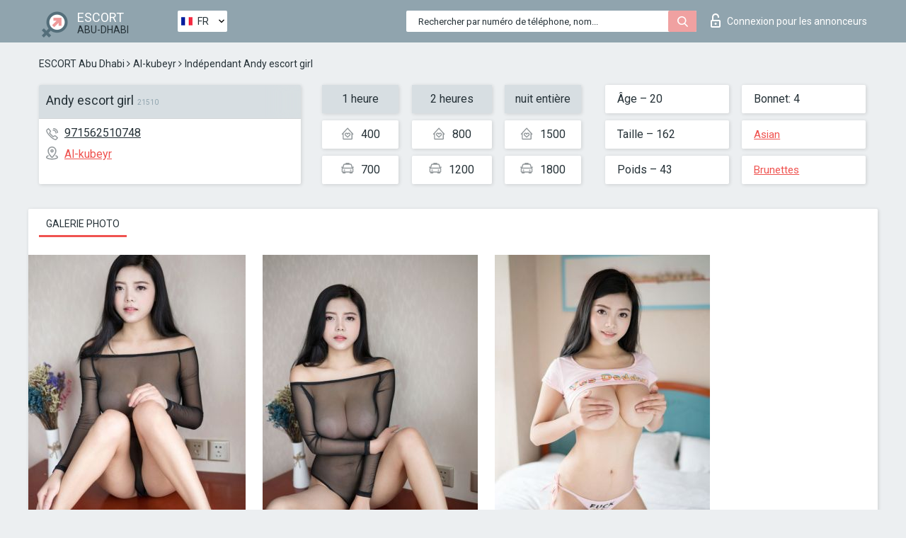

--- FILE ---
content_type: text/html; charset=UTF-8;
request_url: https://escortsiteabudhabi.com/fr/andy-escort-girl/
body_size: 6869
content:
<!DOCTYPE html>
<html lang="fr">
<head>
	<meta http-equiv=Content-Type content="text/html;charset=UTF-8" />
	<meta http-equiv="X-UA-Compatible" content="IE=edge" />
	<meta name="viewport" content="width=device-width, minimum-scale=1, maximum-scale=1" />
	
	<title>Escort Andy escort girl, numéro: 971562510748, ville Abu-Dhabi, arrondissement Al-kubeyr</title>
	<meta name="description" content="Escort Andy escort girl avec le numéro de téléphone 971562510748 est prête à satisfaire vos besoins sexuels au prix le plus bas possible.">
	<!--Language-->
	<link rel="alternate" hreflang="x-default" href="https://escortsiteabudhabi.com/andy-escort-girl/" />
	<link rel="alternate" hreflang="en" href="https://escortsiteabudhabi.com/andy-escort-girl/" />
	<link rel="alternate" hreflang="pt" href="https://escortsiteabudhabi.com/pt/andy-escort-girl/" />
	<link rel="alternate" hreflang="fr" href="https://escortsiteabudhabi.com/fr/andy-escort-girl/" />
	<link rel="alternate" hreflang="es" href="https://escortsiteabudhabi.com/es/andy-escort-girl/" />
	<link rel="alternate" hreflang="de" href="https://escortsiteabudhabi.com/de/andy-escort-girl/" />
	<link rel="alternate" hreflang="ru" href="https://escortsiteabudhabi.com/ru/andy-escort-girl/" />
	<link rel="canonical" href="https://escortsiteabudhabi.com/fr/andy-escort-girl/">
	<!-- different favicon -->
	<link rel="shortcut icon" href="/site1/favicons/favicon.ico" type="image/x-icon" />
	<link rel="apple-touch-icon" href="/site1/favicons/apple-touch-icon.png" />
	<link rel="apple-touch-icon" sizes="57x57" href="/site1/favicons/apple-touch-icon-57x57.png" />
	<link rel="apple-touch-icon" sizes="72x72" href="/site1/favicons/apple-touch-icon-72x72.png" />
	<link rel="apple-touch-icon" sizes="76x76" href="/site1/favicons/apple-touch-icon-76x76.png" />
	<link rel="apple-touch-icon" sizes="114x114" href="/site1/favicons/apple-touch-icon-114x114.png" />
	<link rel="apple-touch-icon" sizes="120x120" href="/site1/favicons/apple-touch-icon-120x120.png" />
	<link rel="apple-touch-icon" sizes="144x144" href="/site1/favicons/apple-touch-icon-144x144.png" />
	<link rel="apple-touch-icon" sizes="152x152" href="/site1/favicons/apple-touch-icon-152x152.png" />
	<link rel="apple-touch-icon" sizes="180x180" href="/site1/favicons/apple-touch-icon-180x180.png" />
	<!--/ different favicon -->
	

	<!--[if IE]><script src="//cdnjs.cloudflare.com/ajax/libs/html5shiv/3.7.3/html5shiv.min.js"></script><![endif]-->
	<link rel="stylesheet" type="text/css" href="/site1/css/app.min.css" />
</head>

<body class="home">
	<!-- header -->
	<div class="up-wrap">
		<div class="up-box">&#8963;</div>
	</div>
	<header id="header" class="header">
		<!-- top -->
		<div class="header-top">
			<div class="container">
				<!-- logo -->
				<a href="/fr/" class="logo">
					<img src="/site1/images/logo.png" class="logo__img" alt="logo">
					<span class="logo__text">
						ESCORT<br>
						<i>Abu-Dhabi</i>
					</span>
				</a>
				<div class="local ">
	                <!-- lang -->
	                <div class="lang_dropdown">
	                    <div class="lang_dropbtn lang_fr">FR</div>
	                    	                    <div class="lang_dropdown-content">
	                        	                        	                     	<a class="lang_en lngs" href="https://escortsiteabudhabi.com/andy-escort-girl/">EN</a>
	                        	                        	                        	                     	<a class="lang_pt lngs" href="https://escortsiteabudhabi.com/pt/andy-escort-girl/">PT</a>
	                        	                        	                        	                        	                        	                        	                     	<a class="lang_es lngs" href="https://escortsiteabudhabi.com/es/andy-escort-girl/">ES</a>
	                        	                        	                        	                     	<a class="lang_de lngs" href="https://escortsiteabudhabi.com/de/andy-escort-girl/">DE</a>
	                        	                        	                        	                     	<a class="lang_ru lngs" href="https://escortsiteabudhabi.com/ru/andy-escort-girl/">RU</a>
	                        	                        	                    </div>
	                    	                </div>
	                <!-- end lang -->
      			</div>
				<!-- login -->
				<a href="/user.php?lang=fr" class="login"><i class="icon icon-lock"></i>Connexion <span>pour les annonceurs</span></a>
				<!-- form -->
				<button class="toggle-search" type="button">
					<img src="/site1/images/search.svg" class="icon-search-lg" alt="search">
				</button>

				<div id="form-search" class="form-search topsearch  topsearch2">
					<button type="submit" class="btn-search"><i class="icon icon-search"></i>
					</button>
					<input type="text" class="form-search__input topsearch" name="topsearch" placeholder="Rechercher par numéro de téléphone, nom...">
				</div>
			</div>
		</div>

				<script type="text/javascript">
			var isAjaxCalled= true;
		</script>
			</header>

	<main class="wrapper">
<section>
  <div class="container">
    <div class="row">
      <!-- breadcrumbs -->
      <div class="breadcrumbs clearfix">
          <!-- ALL PAGES BREADCRUMBS -->
          <ul class="breadcrumbs-list">
         <li class="breadcrumbs-list__item"><a href="/fr/" class="breadcrumbs__item_link link">ESCORT Abu Dhabi</a> <i class="fa fa-angle-right" aria-hidden="true"></i> </li> <li class="breadcrumbs-list__item"><a href="/fr/location-al-kubeyr/" class="breadcrumbs__item_link link">Al-kubeyr</a> <i class="fa fa-angle-right" aria-hidden="true"></i> </li> <li class="breadcrumbs-list__item breadcrumbs__item_current ">Indépendant Andy escort girl</li>
          </ul>
      </div>

      <!-- card-info -->
      <div class="card-info">
          <div class="row">
            <!-- item -->
            <div class="card-info-item">
              <!-- info -->
              <div class="info info_main">
                <div class="info-header">
                  <div class="info-header__name"><h1>Andy escort girl<span>21510</span></h1></div>
                </div>
                <div class="info-body">
                  <!-- list -->
                  <div class="info-list">
                    <div class="info-list-item">
                      <i class="icon icon-phone"></i><a href="tel:971562510748">971562510748</a>
                    </div>
                                        <div class="info-list-item">
                      <a href="/fr/location-al-kubeyr/"> <i class="icon icon-local"></i>Al-kubeyr</a>
                    </div>
                    
                                      </div>
                                  </div>
              </div>
            </div>

            <!-- item  PRICE-->
            <div class="card-info-item">
              <div class="row">
                <ul class="price-list">
                  <li><span class="bg-gray">1 heure</span>
                  </li>
                  <li><i class="icon icon-love-house"></i>400</li>
                  <li><i class="icon icon-car-sm"></i>700</li>
                </ul>
                <ul class="price-list">
                  <li><span class="bg-gray">2 heures</span>
                  </li>
                  <li><i class="icon icon-love-house"></i>800</li>
                  <li><i class="icon icon-car-sm"></i>1200</li>
                </ul>
                <ul class="price-list">
                  <li><span class="bg-gray">nuit entière</span>
                  </li>
                  <li><i class="icon icon-love-house"></i>1500</li>
                  <li><i class="icon icon-car-sm"></i>1800</li>
                </ul>
              </div>
            </div>

            <!-- item  data-->
            <div class="card-info-item">
              <div class="row">
                <ul class="data-list">
                  <li>Âge – 20</li>
                  <li>Taille – 162</li>
                  <li>Poids – 43</li>
                </ul>
                <ul class="data-list">
                  <li>Bonnet: 4</li>
                  <li>
                  <a href="/fr/nation-asian/"  rel="nofollow">Asian</a></li>
                  <li><a href="/fr/black/"  rel="nofollow">Brunettes</a></li>
                </ul>
              </div>
            </div>
          </div>
      </div>

      <!-- slider -->
      <section id="slider" class="slider">
          <div class="info">
            <ul id="tabs" class="nav nav-tabs info-title">
              <li class="nav-item active">
                <a href="#photo" data-toggle="tab" rel="nofollow"> Galerie photo</a>
              </li>
                          </ul>
            <!-- content -->
            <div class="tab-content info_content">
              <div class="tab-pane active" id="photo">


                <!-- gallery -->
                <div id="gallery" class="slider__gallery gallery allphotos">
                  <div class="allphotos">
                    <div class="formphotos">
                    <div>
                                          <a title="" href="/big/21510/107459.jpg" class="big"><img src="/medium/21510/107459.jpg" alt="Andy escort girl" /></a>
                                          <a title="" href="/big/21510/107458.jpg" class="big"><img src="/medium/21510/107458.jpg" alt="Andy escort girl" /></a>
                                          <a title="" href="/big/21510/107457.jpg" class="big"><img src="/medium/21510/107457.jpg" alt="Andy escort girl" /></a>
                                        </div>
                    </div>
                  </div>
                </div>



                <!-- gallery mobile -->
                <div id="gallery-mobile" class="gallery-mobile">
                  
                                        <img src="/medium/21510/107459.jpg" alt="Andy escort girl"/>
                      <div class="gallery-hidden">
                    
                    
                  
                                        <img src="/medium/21510/107458.jpg" alt="Andy escort girl"/>
                    
                    
                  
                                        <img src="/medium/21510/107457.jpg" alt="Andy escort girl"/>
                    
                                          </div><!--/ gallery-hidden-->
                      <button id="button-gallery" class="btn btn_red" type="button">Voir plus de photos</button>
                      <input type="hidden" name="show_text_btn" value="Voir plus de photos">
                      <input type="hidden" name="hide_text_btn" value="Cacher les photos">                
                    
                                  </div>
              </div>

              
            </div>
          </div>
      </section>

      <section class="service clearfix">
          <div class="row">
            <div class="col-xs-12 col-md-8">
              <!-- Услуги-->
              <!--noindex-->
              <div class="info">
                <div class="info-header">Services</div>
                <div class="info-body info-body_service clearfix">
                  <!-- list -->
                  <div class="service-list">
                    <!-- links -->
                                                                                                                <!-- sex -->
                                                <ul class="link-list">
                                                    <li class="link-list__title">Sexe</li>
                                                                                                            <li class="link-list__item link-list__item_active"><a href="/fr/service-classic-sex/" rel="nofollow">Classique sexe</a>
                                                        </li>
                                                                                                            <li class="link-list__item "><a href="/fr/service-a-level/" rel="nofollow">Un niveau</a>
                                                        </li>
                                                                                                            <li class="link-list__item "><a href="/fr/service-owo-oral-without-condom/" rel="nofollow">OWO - oral sans préservatif</a>
                                                        </li>
                                                                                                            <li class="link-list__item "><a href="/fr/service-group-sex/" rel="nofollow">Sexe en groupe</a>
                                                        </li>
                                                                                                            <li class="link-list__item "><a href="/fr/service-double-penetration/" rel="nofollow">Double pénétration</a>
                                                        </li>
                                                                                                            <li class="link-list__item "><a href="/fr/service-toys/" rel="nofollow">Jouets</a>
                                                        </li>
                                                                                                            <li class="link-list__item "><a href="/fr/service-fetish/" rel="nofollow">Fétiche</a>
                                                        </li>
                                                                                                    </ul>
                                                                                                                                                                                                                                                                                                                                                                                                                                                                                                                                                                                                                                                                                                                                                                                                                                                                        
                                                                                                                                                                                                                                                                                                                                                                                                                                                                                                                                                                                                                                                                                                                                                <!-- Additionally -->
                                                <ul class="link-list">
                                                    <li class="link-list__title">Aditionellement</li>
                                                                                                            <li class="link-list__item "><a href="/fr/service-escort/" rel="nofollow">Escorte</a>
                                                        </li>
                                                                                                            <li class="link-list__item "><a href="/fr/service-photography/" rel="nofollow">La photographie</a>
                                                        </li>
                                                                                                            <li class="link-list__item "><a href="/fr/service-there-is-a-young-man-for-a-couple/" rel="nofollow">Il y a un jeune homme pour un couple</a>
                                                        </li>
                                                                                                            <li class="link-list__item link-list__item_active"><a href="/fr/service-couples/" rel="nofollow">Des couples</a>
                                                        </li>
                                                                                                            <li class="link-list__item "><a href="/fr/service-washing-in-the-shower/" rel="nofollow">Laver sous la douche</a>
                                                        </li>
                                                                                                            <li class="link-list__item "><a href="/fr/service-pipshaw/" rel="nofollow">Pipshaw</a>
                                                        </li>
                                                                                                            <li class="link-list__item "><a href="/fr/service-rimming/" rel="nofollow">Anulingus</a>
                                                        </li>
                                                                                                    </ul>
                                                                                                                                                                                                                                                                                                </div>

                                    <div class="service-list">
                                                                                                                                                                                                                                                                                                                                                                                                                                                                                                                                                                                                                                                            <!-- Massage -->
                                                <ul class="link-list">
                                                    <li class="link-list__title">Massage</li>
                                                                                                            <li class="link-list__item "><a href="/fr/service-professional-massage/" rel="nofollow">Massage professionnel</a>
                                                        </li>
                                                                                                            <li class="link-list__item link-list__item_active"><a href="/fr/service-erotic-massage/" rel="nofollow">Massage érotique</a>
                                                        </li>
                                                                                                            <li class="link-list__item "><a href="/fr/service-urologic-massage/" rel="nofollow">Massage urologique</a>
                                                        </li>
                                                                                                            <li class="link-list__item "><a href="/fr/service-thai-massage/" rel="nofollow">Massage thaï</a>
                                                        </li>
                                                                                                            <li class="link-list__item "><a href="/fr/service-massotherapy/" rel="nofollow">Massothérapie</a>
                                                        </li>
                                                                                                            <li class="link-list__item "><a href="/fr/service-four-hand-massage/" rel="nofollow">Massage à quatre mains</a>
                                                        </li>
                                                                                                            <li class="link-list__item "><a href="/fr/service-sports-massage/" rel="nofollow">Massage sportif</a>
                                                        </li>
                                                                                                            <li class="link-list__item "><a href="/fr/service-relaxing-massage/" rel="nofollow">Massage relaxant</a>
                                                        </li>
                                                                                                            <li class="link-list__item "><a href="/fr/service-sakura-branch/" rel="nofollow">Direction de Sakura</a>
                                                        </li>
                                                                                                    </ul>
                                                                                                                                                                                                                                                                                                                                                
                                                                                                                                                                                                                                                                                                                                                                                                                                                                                                                                                                                                                                                                                                                                                                                                                                                                                                                        <!-- Striptease -->
                                                <ul class="link-list">
                                                    <li class="link-list__title">Strip-tease</li>
                                                                                                            <li class="link-list__item "><a href="/fr/service-striptease/" rel="nofollow">Strip-tease</a>
                                                        </li>
                                                                                                            <li class="link-list__item "><a href="/fr/service-belly-dance/" rel="nofollow">Danse du ventre</a>
                                                        </li>
                                                                                                            <li class="link-list__item "><a href="/fr/service-lesbian/" rel="nofollow">Lesbian</a>
                                                        </li>
                                                                                                    </ul>
                                                                                                                        </div>

                                    <div class="service-list">
                                                                                                                                                                                                                                                                                                                                                                                                                                                                                                                                                                        <!-- BDSM -->
                                                <ul class="link-list">
                                                    <li class="link-list__title">BDSM</li>
                                                                                                            <li class="link-list__item "><a href="/fr/service-mistress/" rel="nofollow">Maîtresse</a>
                                                        </li>
                                                                                                            <li class="link-list__item "><a href="/fr/service-light-domination/" rel="nofollow">Domination légère</a>
                                                        </li>
                                                                                                            <li class="link-list__item "><a href="/fr/service-bdsm/" rel="nofollow">BDSM</a>
                                                        </li>
                                                                                                            <li class="link-list__item "><a href="/fr/service-slave/" rel="nofollow">Esclave</a>
                                                        </li>
                                                                                                            <li class="link-list__item "><a href="/fr/service-strap-on/" rel="nofollow">Strap-on</a>
                                                        </li>
                                                                                                            <li class="link-list__item "><a href="/fr/service-role-playing-games/" rel="nofollow">Jeux de rôles</a>
                                                        </li>
                                                                                                            <li class="link-list__item "><a href="/fr/service-bandage/" rel="nofollow">Bandage</a>
                                                        </li>
                                                                                                            <li class="link-list__item "><a href="/fr/service-trampling/" rel="nofollow">Piétinement</a>
                                                        </li>
                                                                                                    </ul>
                                                                                                                                                                                                                                                                                                                                                                                                                                    
                                                                                                                                                                                                                                                                                                                                                                                                                                                                                    <!-- Caress -->
                                                <ul class="link-list">
                                                    <li class="link-list__title">Caresse</li>
                                                                                                            <li class="link-list__item "><a href="/fr/service-blowjob-condom/" rel="nofollow">Préservatif Fellation</a>
                                                        </li>
                                                                                                            <li class="link-list__item "><a href="/fr/service-gfe/" rel="nofollow">Une expérience de petite amie</a>
                                                        </li>
                                                                                                            <li class="link-list__item link-list__item_active"><a href="/fr/service-deepthroating-blowjob/" rel="nofollow">Deepthroating Fellation</a>
                                                        </li>
                                                                                                            <li class="link-list__item "><a href="/fr/service-blowjob-in-the-car/" rel="nofollow">Fellation dans la voiture</a>
                                                        </li>
                                                                                                            <li class="link-list__item "><a href="/fr/service-cunnilingus/" rel="nofollow">Cunnilingus</a>
                                                        </li>
                                                                                                            <li class="link-list__item "><a href="/fr/service-anilingus/" rel="nofollow">Anilingus</a>
                                                        </li>
                                                                                                    </ul>
                                                                                                                                                                                                                                                                                                                                                                                                                                                                                                                                                            </div>

                                    <div class="service-list">
                                                                                                                                                                                                                                                                                                                                                                                                                                                                                                                                                                                                                                                                                                                                                                                                                                    <!-- Fisting -->
                                                <ul class="link-list">
                                                    <li class="link-list__title">Fisting</li>
                                                                                                            <li class="link-list__item "><a href="/fr/service-classic-fisting/" rel="nofollow">Fisting classique</a>
                                                        </li>
                                                                                                            <li class="link-list__item link-list__item_active"><a href="/fr/service-anal-fisting/" rel="nofollow">Fist anal</a>
                                                        </li>
                                                                                                            <li class="link-list__item "><a href="/fr/service-extreme-fisting/" rel="nofollow">Fisting extrême</a>
                                                        </li>
                                                                                                    </ul>
                                                                                                                                                                        
                                                                                                                                                                                                                        <!-- Cum -->
                                                <ul class="link-list">
                                                    <li class="link-list__title">Sperme</li>
                                                                                                            <li class="link-list__item "><a href="/fr/service-cim/" rel="nofollow">Sperme dans la bouche</a>
                                                        </li>
                                                                                                            <li class="link-list__item "><a href="/fr/service-cob/" rel="nofollow"> Sperme sur le sein</a>
                                                        </li>
                                                                                                            <li class="link-list__item "><a href="/fr/service-cif/" rel="nofollow">Cum In Face</a>
                                                        </li>
                                                                                                    </ul>
                                                                                                                                                                                                                                                                                                                                                                                                                                                                                                                                                                                                                                                                                                                                                                                    
                                                                                                                                                                                                                                                                                                            <!-- WS -->
                                                <ul class="link-list">
                                                    <li class="link-list__title">Sports nautiques</li>
                                                                                                            <li class="link-list__item "><a href="/fr/service-ws-giving/" rel="nofollow">Sports nautiques donnant</a>
                                                        </li>
                                                                                                            <li class="link-list__item "><a href="/fr/service-ws-getting/" rel="nofollow">Sports nautiques obtenir</a>
                                                        </li>
                                                                                                    </ul>
                                                                                                                                                                                                                                                                                                                                                                                                                                                                                                                                                                                                                                                                                                
                  </div>

                </div><!--/ info-body info-body_service clearfix-->
              </div>
              <!--/noindex-->
              <!--/ info Услуги-->
            </div><!--/ col-xs-12 col-md-8-->


            <div class="col-xs-12 col-md-4">
              <div class="info">
                <div class="info-header">Carte</div>
                <div class="info-body">
                  <div class="map-wrap">
                    <!-- карта -->
                     <script src="https://api-maps.yandex.com/2.1/?load=package.map,package.controls,package.geoObjects&lang=en-US" type="text/javascript"></script>
                    <script language='Javascript' src="/js/jquery.min.js"></script>
                    <div id="YMaps3ID"></div>
                    <script>
                              
                              ymaps.ready(function () {
                                  var myMap = new ymaps.Map('YMaps3ID', {
                                      center: [59.946565, 30.128097],
                                      zoom: 15});
                                  myMap.behaviors.disable('scrollZoom');
                                  ymaps.geocode('Abu-Dhabi, region Al-kubeyr', {
                                      results: 1
                                  }).then(function (res) {
                                      var firstGeoObject = res.geoObjects.get(0),
                                      coords = firstGeoObject.geometry.getCoordinates(),
                                      bounds = firstGeoObject.properties.get('boundedBy');
                                      firstGeoObject.properties.set('balloonContentBody','<a href="/andy-escort-girl"><font size="4"><strong>Andy escort girl</strong></font></a><br>');
                                      myMap.geoObjects.add(firstGeoObject);
                                      myMap.setBounds(bounds, {
                                          checkZoomRange: true
                                      });
                                  });
                              });
                        </script>
                  </div>
                </div>
              </div>
            </div>
          </div>
      </section>

            <section class="seo-text">
        <div class="container">
          <!-- info -->
          <div class="info">
            <div class="info-header">
              <div class="info__title">Description</div>
            </div>
            <div class="info-body">
              Hi guys! I'm a charming gorgeous girl with positive attitude to the life. Extremely passionate and romantic in same time and enjoy right company.If you are looking for a beautiful and classy companion to spend some quality time with, then look no further.My name is carry clusive companion and a very diverse woman.I have a beautiful face, sincere and inviting smile, and silky skin complete. Extremly sensual by nature I love to tease and please! . I am here to totally provide you with a quality and unforgetable girlfriend experience. I enjoy trying new things. Travel is my hobby and the way I can slake my thirst for amazing adventures.... Experience the explosive combination of a romantic heart, a hot body . Xoxo incall &amp; outcall services.
            </div>
          </div>
        </div>
      </section>
      
      <!-- new -->
      <section class="next-card">
          <div class="row">
            <h2>Autres filles dans Al-kubeyr</h2>
            <div>
                          </div>

            <div class="cards">
                            <!-- item -->
              <div class="col-xs-6 col-md-4 col-lg-3">
                <div class="card">
                  <!-- card-panel -->
                  <div class="card-panel">
                    <a href="/fr/eve-1/" class="card-panel-item card-panel-item_name" rel="nofollow"><span>Eve</span></a>
                    <div class="card-panel-item card-panel-item_tel">971524910436</div>
                  </div>

                  <!-- body -->
                  <div class="card-body">
                    <!-- image -->
                    <a href="/fr/eve-1/" class="cards__image" rel="nofollow">
                      <img src="/small/21684/108367.jpg" alt="girl">
                                            <span class="card__subway">Al-kubeyr</span>
                                          </a>

                    <!-- list -->
                    <!-- noindex -->
                    <div class="card-list">
                      <!-- item -->
                      <div class="card-list-item">
                        <div class="card-list-item__title">PRIX</div>
                        <ul class="list">
                          <li>
                            <span>1 heure</span>
                            <span>no</span>
                        </li>
                        <li>
                            <span>2 heures</span>
                            <span>no</span>
                        </li>
                        <li>
                            <span>nuit entière</span>
                            <span>no</span>
                        </li>
                        </ul>
                      </div>

                      <!-- item -->
                      <div class="card-list-item">
                        <ul class="list">
                          <li>
                                <span>Âge</span>
                                <span>24 </span>
                            </li>
                            <li>
                                <span>Taille</span>
                                <span>169</span>
                            </li>
                            <li>
                                <span>Poids</span>
                                <span>50</span>
                            </li>
                            <li>
                                <span>Bonnet</span>
                                <span>3</span>
                            </li>
                        </ul>
                      </div>

                      <!-- check -->
                      <div class="check-label-list">
                                                                      </div>
                    </div>
                    <!-- /noindex -->
                  </div>
                </div>
              </div>
                            <!-- item -->
              <div class="col-xs-6 col-md-4 col-lg-3">
                <div class="card">
                  <!-- card-panel -->
                  <div class="card-panel">
                    <a href="/fr/narnia/" class="card-panel-item card-panel-item_name" rel="nofollow"><span>Narnia</span></a>
                    <div class="card-panel-item card-panel-item_tel">79295516690</div>
                  </div>

                  <!-- body -->
                  <div class="card-body">
                    <!-- image -->
                    <a href="/fr/narnia/" class="cards__image" rel="nofollow">
                      <img src="/small/21509/107452.jpg" alt="girl">
                                            <span class="card__subway">Al-kubeyr</span>
                                          </a>

                    <!-- list -->
                    <!-- noindex -->
                    <div class="card-list">
                      <!-- item -->
                      <div class="card-list-item">
                        <div class="card-list-item__title">PRIX</div>
                        <ul class="list">
                          <li>
                            <span>1 heure</span>
                            <span>2000</span>
                        </li>
                        <li>
                            <span>2 heures</span>
                            <span>3000</span>
                        </li>
                        <li>
                            <span>nuit entière</span>
                            <span>5500</span>
                        </li>
                        </ul>
                      </div>

                      <!-- item -->
                      <div class="card-list-item">
                        <ul class="list">
                          <li>
                                <span>Âge</span>
                                <span>22 </span>
                            </li>
                            <li>
                                <span>Taille</span>
                                <span>168</span>
                            </li>
                            <li>
                                <span>Poids</span>
                                <span>52</span>
                            </li>
                            <li>
                                <span>Bonnet</span>
                                <span>3</span>
                            </li>
                        </ul>
                      </div>

                      <!-- check -->
                      <div class="check-label-list">
                                                                      </div>
                    </div>
                    <!-- /noindex -->
                  </div>
                </div>
              </div>
                            <!-- item -->
              <div class="col-xs-6 col-md-4 col-lg-3">
                <div class="card">
                  <!-- card-panel -->
                  <div class="card-panel">
                    <a href="/fr/cosyfreshcunt/" class="card-panel-item card-panel-item_name" rel="nofollow"><span>CosyfreshCunt</span></a>
                    <div class="card-panel-item card-panel-item_tel">971581339568</div>
                  </div>

                  <!-- body -->
                  <div class="card-body">
                    <!-- image -->
                    <a href="/fr/cosyfreshcunt/" class="cards__image" rel="nofollow">
                      <img src="/small/5040/26024.jpg" alt="girl">
                                            <span class="card__subway">Al-kubeyr</span>
                                          </a>

                    <!-- list -->
                    <!-- noindex -->
                    <div class="card-list">
                      <!-- item -->
                      <div class="card-list-item">
                        <div class="card-list-item__title">PRIX</div>
                        <ul class="list">
                          <li>
                            <span>1 heure</span>
                            <span>550</span>
                        </li>
                        <li>
                            <span>2 heures</span>
                            <span>600</span>
                        </li>
                        <li>
                            <span>nuit entière</span>
                            <span>1500</span>
                        </li>
                        </ul>
                      </div>

                      <!-- item -->
                      <div class="card-list-item">
                        <ul class="list">
                          <li>
                                <span>Âge</span>
                                <span>24 </span>
                            </li>
                            <li>
                                <span>Taille</span>
                                <span>167</span>
                            </li>
                            <li>
                                <span>Poids</span>
                                <span>52</span>
                            </li>
                            <li>
                                <span>Bonnet</span>
                                <span>4</span>
                            </li>
                        </ul>
                      </div>

                      <!-- check -->
                      <div class="check-label-list">
                                                                      </div>
                    </div>
                    <!-- /noindex -->
                  </div>
                </div>
              </div>
                            <!-- item -->
              <div class="col-xs-6 col-md-4 col-lg-3">
                <div class="card">
                  <!-- card-panel -->
                  <div class="card-panel">
                    <a href="/fr/hina-1/" class="card-panel-item card-panel-item_name" rel="nofollow"><span>Hina</span></a>
                    <div class="card-panel-item card-panel-item_tel">971565683637</div>
                  </div>

                  <!-- body -->
                  <div class="card-body">
                    <!-- image -->
                    <a href="/fr/hina-1/" class="cards__image" rel="nofollow">
                      <img src="/small/5312/27275.jpg" alt="girl">
                                            <span class="card__subway">Al-kubeyr</span>
                                          </a>

                    <!-- list -->
                    <!-- noindex -->
                    <div class="card-list">
                      <!-- item -->
                      <div class="card-list-item">
                        <div class="card-list-item__title">PRIX</div>
                        <ul class="list">
                          <li>
                            <span>1 heure</span>
                            <span>300</span>
                        </li>
                        <li>
                            <span>2 heures</span>
                            <span>500</span>
                        </li>
                        <li>
                            <span>nuit entière</span>
                            <span>no</span>
                        </li>
                        </ul>
                      </div>

                      <!-- item -->
                      <div class="card-list-item">
                        <ul class="list">
                          <li>
                                <span>Âge</span>
                                <span>26 </span>
                            </li>
                            <li>
                                <span>Taille</span>
                                <span>168</span>
                            </li>
                            <li>
                                <span>Poids</span>
                                <span>52</span>
                            </li>
                            <li>
                                <span>Bonnet</span>
                                <span>3</span>
                            </li>
                        </ul>
                      </div>

                      <!-- check -->
                      <div class="check-label-list">
                                                                      </div>
                    </div>
                    <!-- /noindex -->
                  </div>
                </div>
              </div>
                          </div>
          </div>
      </section>
    </div>
  </div>
</section>


	</div>
	</main>

	<input type="hidden" id="siteadvsearchressearch" value="" />

	<script src="/site1/js/modernizr-custom.min.js"></script>
	<script src="/site1/js/jq.min.js"></script>
	<script src="/site1/js/app.min.js"></script>

	<link href="/site1/style.css" rel="stylesheet" type="text/css" />
	<link href='//fonts.googleapis.com/css?family=Roboto:400italic,400,700,300&amp;subset=cyrillic' rel='stylesheet' type='text/css' />
	<link href='//maxcdn.bootstrapcdn.com/font-awesome/4.7.0/css/font-awesome.min.css' rel='stylesheet' type='text/css' />
	<link rel="stylesheet" href="/js/rangeSlider/css/ion.rangeSlider.css" type="text/css" media="screen" />
	<link rel="stylesheet" href="/js/rangeSlider/css/ion.rangeSlider.skinHTML5.css" type="text/css" media="screen" />
	<link href="/js/LightGallery/css/lightgallery.css" rel="stylesheet">

	<script src="/js/main.js"></script>
	<script src="/inc/modules/filters/filter_ajax.js?v=2"></script>
</body>
</html>